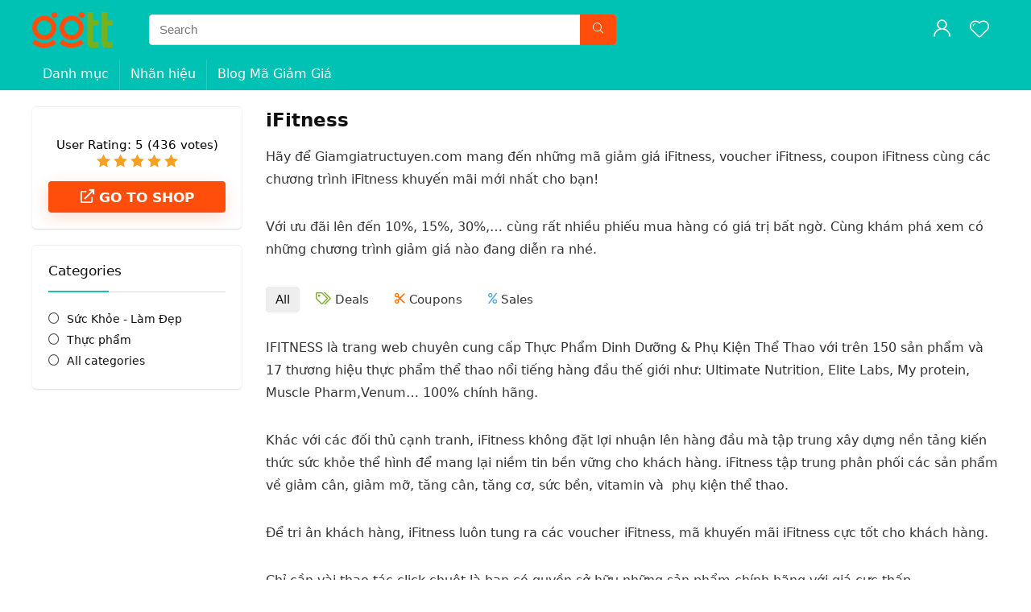

--- FILE ---
content_type: image/svg+xml
request_url: https://giamgiatructuyen.com/wp-content/uploads/2023/12/ggtt.svg
body_size: 503
content:
<?xml version="1.0" encoding="UTF-8"?>
<svg id="Layer_1" data-name="Layer 1" xmlns="http://www.w3.org/2000/svg" viewBox="0 0 450.79 197.34">
  <defs>
    <style>
      .cls-1 {
        fill: #ff4e0c;
      }

      .cls-1, .cls-2 {
        fill-rule: evenodd;
        stroke-width: 0px;
      }

      .cls-2 {
        fill: #77b21d;
      }
    </style>
  </defs>
  <path class="cls-2" d="m340.71,163.97v-87.01c0-1.02.84-1.86,1.87-1.86h27.12c.88,0,1.6-.72,1.6-1.6v-28.45c0-.88-.72-1.6-1.6-1.6h-27.12c-1.02,0-1.86-.84-1.86-1.86V1.6c0-.88-.72-1.6-1.6-1.6h-28.32c-.88,0-1.6.72-1.6,1.6v170.98c0,13.64,11.13,24.77,24.77,24.77h35.72c.88,0,1.6-.72,1.6-1.6v-28.32c0-.88-.72-1.6-1.6-1.6h-27.12c-1.02,0-1.86-.83-1.86-1.86h0Z"/>
  <path class="cls-1" d="m58.62,20.7C25.14,24.84,0,53.39,0,87.1s25.14,62.25,58.62,66.39c2.75.34,5.52.51,8.29.51s5.54-.17,8.29-.51c33.47-4.14,58.62-32.68,58.62-66.39s-25.14-62.26-58.62-66.39c-2.75-.34-5.52-.51-8.29-.51s-5.54.17-8.29.51h0ZM123.68,0c-9.14,0-16.55,7.41-16.55,16.55s7.41,16.55,16.55,16.55,16.55-7.41,16.55-16.55S132.82,0,123.68,0h0ZM20.49,155.84c-1.14-.82-2.25-1.67-3.34-2.55-.57-.46-1.43-.37-1.89.2L.3,172.08c-.46.57-.37,1.43.2,1.89,15.35,12.37,33.76,20.15,53.32,22.57,4.34.54,8.71.81,13.08.81s8.74-.27,13.08-.81c19.56-2.42,37.97-10.2,53.32-22.57.57-.46.67-1.32.2-1.89l-14.96-18.58c-.46-.57-1.32-.67-1.89-.2-1.09.88-2.21,1.73-3.34,2.55-10.81,7.8-23.36,12.71-36.59,14.35-3.26.4-6.54.61-9.82.61s-6.56-.2-9.82-.61c-13.23-1.63-25.78-6.55-36.59-14.35h0Zm53.59-108.47c19.2,3.43,33.17,20.24,33.17,39.72s-14.26,36.58-33.7,39.81c-2.2.36-4.43.55-6.66.55s-4.46-.18-6.66-.55l-.56-.09c-19.18-3.44-33.14-20.25-33.14-39.71s14.26-36.58,33.7-39.81c2.2-.36,4.43-.55,6.66-.55s4.46.18,6.66.55l.53.09h0Z"/>
  <path class="cls-1" d="m211.81,20.7c-33.47,4.14-58.62,32.68-58.62,66.39s25.14,62.25,58.62,66.39c2.75.34,5.52.51,8.29.51s5.54-.17,8.29-.51c33.47-4.14,58.62-32.68,58.62-66.39s-25.14-62.26-58.62-66.39c-2.75-.34-5.52-.51-8.29-.51s-5.54.17-8.29.51h0ZM276.87,0c-9.14,0-16.55,7.41-16.55,16.55s7.41,16.55,16.55,16.55,16.55-7.41,16.55-16.55-7.41-16.55-16.55-16.55h0Zm-103.19,155.84c-1.14-.82-2.25-1.67-3.34-2.55-.57-.46-1.43-.37-1.89.2l-14.96,18.58c-.46.57-.37,1.43.2,1.89,15.35,12.37,33.76,20.15,53.32,22.57,4.34.54,8.71.81,13.08.81s8.74-.27,13.08-.81c19.56-2.42,37.97-10.2,53.32-22.57.57-.46.67-1.32.2-1.89l-14.96-18.58c-.46-.57-1.32-.67-1.89-.2-1.09.88-2.21,1.73-3.34,2.55-10.81,7.8-23.36,12.71-36.59,14.35-3.26.4-6.54.61-9.82.61s-6.56-.2-9.82-.61c-13.23-1.63-25.78-6.55-36.59-14.35h0Zm53.59-108.47c19.2,3.43,33.17,20.24,33.17,39.72s-14.26,36.58-33.7,39.81c-2.2.36-4.43.55-6.66.55s-4.46-.18-6.66-.55l-.56-.09c-19.18-3.44-33.14-20.25-33.14-39.71s14.26-36.58,33.7-39.81c2.2-.36,4.43-.55,6.66-.55s4.46.18,6.66.55l.53.09h0Z"/>
  <path class="cls-2" d="m420.21,163.97v-87.01c0-1.02.84-1.86,1.87-1.86h27.12c.88,0,1.6-.72,1.6-1.6v-28.45c0-.88-.72-1.6-1.6-1.6h-27.12c-1.02,0-1.86-.84-1.86-1.86V1.6c0-.88-.72-1.6-1.6-1.6h-28.32c-.88,0-1.6.72-1.6,1.6v170.98c0,13.64,11.13,24.77,24.77,24.77h35.72c.88,0,1.6-.72,1.6-1.6v-28.32c0-.88-.72-1.6-1.6-1.6h-27.12c-1.02,0-1.86-.83-1.86-1.86h0Z"/>
</svg>